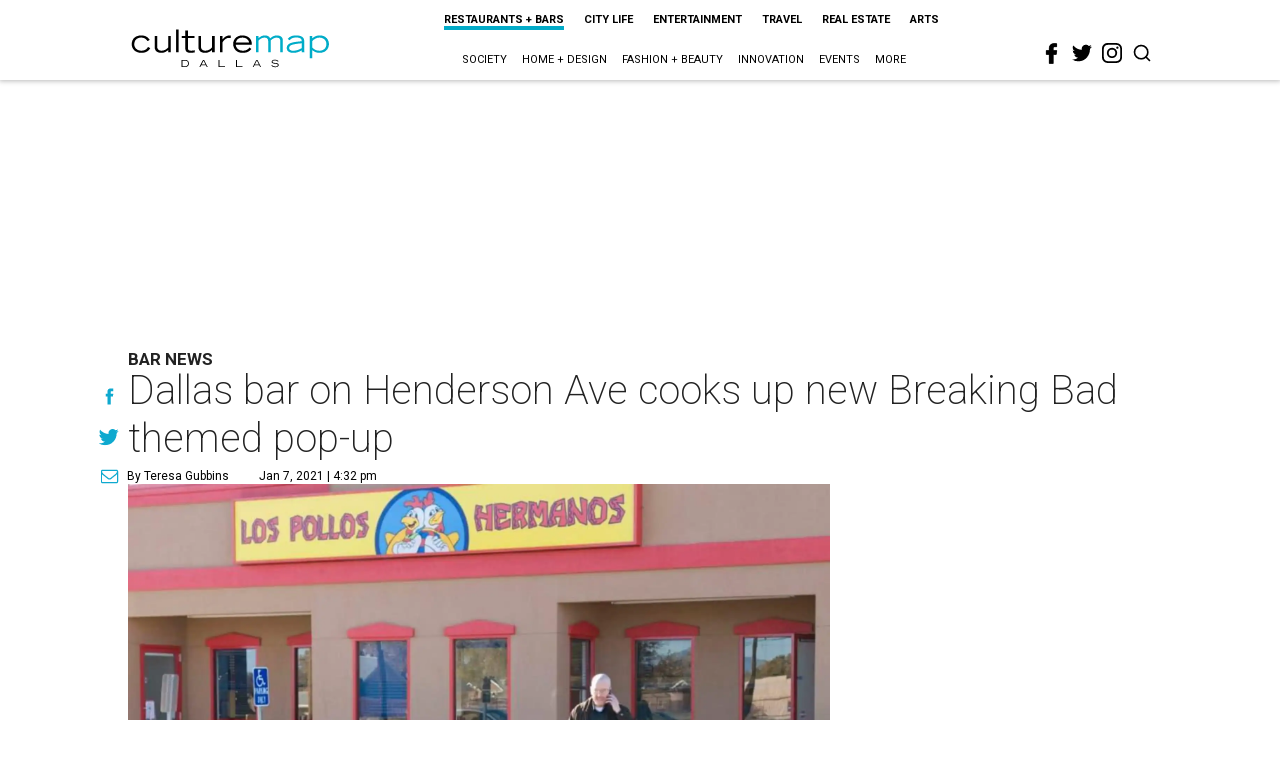

--- FILE ---
content_type: text/html; charset=utf-8
request_url: https://www.google.com/recaptcha/api2/aframe
body_size: 253
content:
<!DOCTYPE HTML><html><head><meta http-equiv="content-type" content="text/html; charset=UTF-8"></head><body><script nonce="lfCVCc9gvSznFpcdNcY1-A">/** Anti-fraud and anti-abuse applications only. See google.com/recaptcha */ try{var clients={'sodar':'https://pagead2.googlesyndication.com/pagead/sodar?'};window.addEventListener("message",function(a){try{if(a.source===window.parent){var b=JSON.parse(a.data);var c=clients[b['id']];if(c){var d=document.createElement('img');d.src=c+b['params']+'&rc='+(localStorage.getItem("rc::a")?sessionStorage.getItem("rc::b"):"");window.document.body.appendChild(d);sessionStorage.setItem("rc::e",parseInt(sessionStorage.getItem("rc::e")||0)+1);localStorage.setItem("rc::h",'1768720028728');}}}catch(b){}});window.parent.postMessage("_grecaptcha_ready", "*");}catch(b){}</script></body></html>